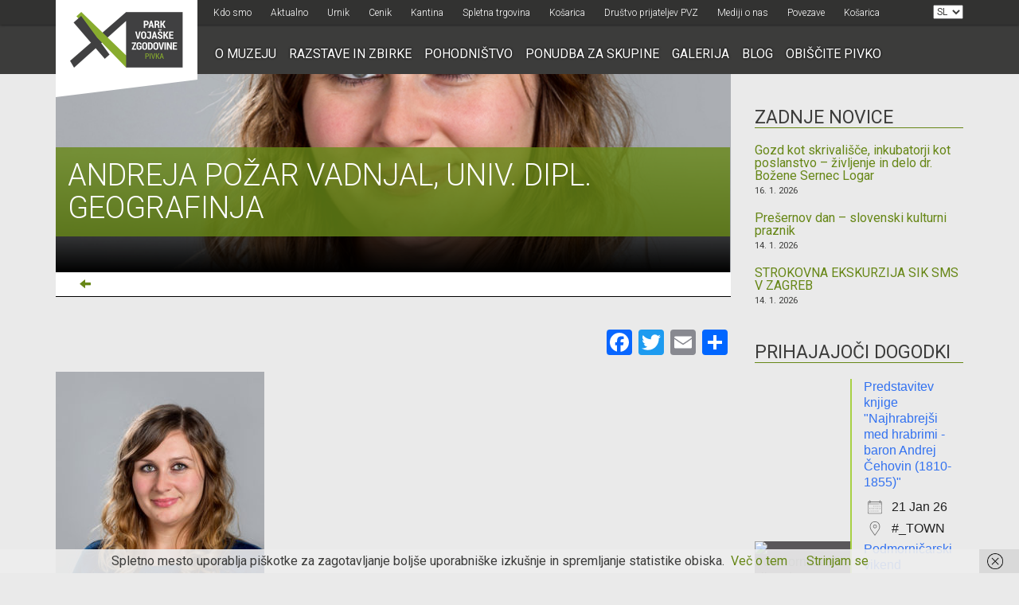

--- FILE ---
content_type: text/html; charset=UTF-8
request_url: https://www.parkvojaskezgodovine.si/ekipa/uprava-parka/andreja-pozar-uni-dipl-geografinja/7m7a7121/
body_size: 19401
content:
<!DOCTYPE html>
<html lang="en">
    <head>
        <meta charset="utf-8">
        <meta name="viewport" content="width=device-width, initial-scale=1">
         

        <meta name='robots' content='index, follow, max-image-preview:large, max-snippet:-1, max-video-preview:-1'/>
<link rel="alternate" href="https://www.parkvojaskezgodovine.si/ekipa/uprava-parka/andreja-pozar-uni-dipl-geografinja/7m7a7121/" hreflang="sl"/>
<link rel="alternate" href="https://www.parkvojaskezgodovine.si/ekipa/uprava-parka/andreja-pozar-uni-dipl-geografinja/7m7a7121-2/" hreflang="hr"/>
<link rel="alternate" href="https://www.parkvojaskezgodovine.si/ekipa/uprava-parka/andreja-pozar-uni-dipl-geografinja/7m7a7121-2/" hreflang="en"/>
<link rel="alternate" href="https://www.parkvojaskezgodovine.si/ekipa/uprava-parka/andreja-pozar-uni-dipl-geografinja/7m7a7121-2/" hreflang="de"/>
<link rel="alternate" href="https://www.parkvojaskezgodovine.si/ekipa/uprava-parka/andreja-pozar-uni-dipl-geografinja/7m7a7121-2/" hreflang="it"/>
<script>window._wca=window._wca||[];</script>
<!-- Google tag (gtag.js) consent mode dataLayer added by Site Kit -->
<script type="text/javascript" id="google_gtagjs-js-consent-mode-data-layer">//<![CDATA[
window.dataLayer=window.dataLayer||[];function gtag(){dataLayer.push(arguments);}gtag('consent','default',{"ad_personalization":"denied","ad_storage":"denied","ad_user_data":"denied","analytics_storage":"denied","functionality_storage":"denied","security_storage":"denied","personalization_storage":"denied","region":["AT","BE","BG","CH","CY","CZ","DE","DK","EE","ES","FI","FR","GB","GR","HR","HU","IE","IS","IT","LI","LT","LU","LV","MT","NL","NO","PL","PT","RO","SE","SI","SK"],"wait_for_update":500});window._googlesitekitConsentCategoryMap={"statistics":["analytics_storage"],"marketing":["ad_storage","ad_user_data","ad_personalization"],"functional":["functionality_storage","security_storage"],"preferences":["personalization_storage"]};window._googlesitekitConsents={"ad_personalization":"denied","ad_storage":"denied","ad_user_data":"denied","analytics_storage":"denied","functionality_storage":"denied","security_storage":"denied","personalization_storage":"denied","region":["AT","BE","BG","CH","CY","CZ","DE","DK","EE","ES","FI","FR","GB","GR","HR","HU","IE","IS","IT","LI","LT","LU","LV","MT","NL","NO","PL","PT","RO","SE","SI","SK"],"wait_for_update":500};
//]]></script>
<!-- End Google tag (gtag.js) consent mode dataLayer added by Site Kit -->

	<!-- This site is optimized with the Yoast SEO plugin v26.7 - https://yoast.com/wordpress/plugins/seo/ -->
	<title>7m7a7121 - Park vojaške zgodovine</title>
	<link rel="canonical" href="https://www.parkvojaskezgodovine.si/wp-content/uploads/2015/03/7M7A7121.jpg"/>
	<meta property="og:locale" content="sl_SI"/>
	<meta property="og:locale:alternate" content="hr_HR"/>
	<meta property="og:locale:alternate" content="en_US"/>
	<meta property="og:locale:alternate" content="de_DE"/>
	<meta property="og:locale:alternate" content="it_IT"/>
	<meta property="og:type" content="article"/>
	<meta property="og:title" content="7m7a7121 - Park vojaške zgodovine"/>
	<meta property="og:url" content="https://www.parkvojaskezgodovine.si/wp-content/uploads/2015/03/7M7A7121.jpg"/>
	<meta property="og:site_name" content="Park vojaške zgodovine"/>
	<meta property="og:image" content="https://www.parkvojaskezgodovine.si/ekipa/uprava-parka/andreja-pozar-uni-dipl-geografinja/7m7a7121"/>
	<meta property="og:image:width" content="667"/>
	<meta property="og:image:height" content="764"/>
	<meta property="og:image:type" content="image/jpeg"/>
	<script type="application/ld+json" class="yoast-schema-graph">{"@context":"https://schema.org","@graph":[{"@type":"WebPage","@id":"https://www.parkvojaskezgodovine.si/wp-content/uploads/2015/03/7M7A7121.jpg","url":"https://www.parkvojaskezgodovine.si/wp-content/uploads/2015/03/7M7A7121.jpg","name":"7m7a7121 - Park vojaške zgodovine","isPartOf":{"@id":"https://www.parkvojaskezgodovine.si/#website"},"primaryImageOfPage":{"@id":"https://www.parkvojaskezgodovine.si/wp-content/uploads/2015/03/7M7A7121.jpg#primaryimage"},"image":{"@id":"https://www.parkvojaskezgodovine.si/wp-content/uploads/2015/03/7M7A7121.jpg#primaryimage"},"thumbnailUrl":"https://www.parkvojaskezgodovine.si/wp-content/uploads/2015/03/7M7A7121.jpg","datePublished":"2016-12-13T10:36:54+00:00","breadcrumb":{"@id":"https://www.parkvojaskezgodovine.si/wp-content/uploads/2015/03/7M7A7121.jpg#breadcrumb"},"inLanguage":"sl-SI","potentialAction":[{"@type":"ReadAction","target":["https://www.parkvojaskezgodovine.si/wp-content/uploads/2015/03/7M7A7121.jpg"]}]},{"@type":"ImageObject","inLanguage":"sl-SI","@id":"https://www.parkvojaskezgodovine.si/wp-content/uploads/2015/03/7M7A7121.jpg#primaryimage","url":"https://www.parkvojaskezgodovine.si/wp-content/uploads/2015/03/7M7A7121.jpg","contentUrl":"https://www.parkvojaskezgodovine.si/wp-content/uploads/2015/03/7M7A7121.jpg","width":667,"height":764},{"@type":"BreadcrumbList","@id":"https://www.parkvojaskezgodovine.si/wp-content/uploads/2015/03/7M7A7121.jpg#breadcrumb","itemListElement":[{"@type":"ListItem","position":1,"name":"Home","item":"https://www.parkvojaskezgodovine.si/"},{"@type":"ListItem","position":2,"name":"Uprava Parka vojaške zgodovine","item":"https://www.parkvojaskezgodovine.si/ekipa/uprava-parka/"},{"@type":"ListItem","position":3,"name":"Andreja Požar Vadnjal, univ. dipl. geografinja","item":"https://www.parkvojaskezgodovine.si/ekipa/uprava-parka/andreja-pozar-uni-dipl-geografinja/"},{"@type":"ListItem","position":4,"name":"7m7a7121"}]},{"@type":"WebSite","@id":"https://www.parkvojaskezgodovine.si/#website","url":"https://www.parkvojaskezgodovine.si/","name":"Park vojaške zgodovine","description":"","publisher":{"@id":"https://www.parkvojaskezgodovine.si/#organization"},"potentialAction":[{"@type":"SearchAction","target":{"@type":"EntryPoint","urlTemplate":"https://www.parkvojaskezgodovine.si/?s={search_term_string}"},"query-input":{"@type":"PropertyValueSpecification","valueRequired":true,"valueName":"search_term_string"}}],"inLanguage":"sl-SI"},{"@type":"Organization","@id":"https://www.parkvojaskezgodovine.si/#organization","name":"Park vojaške zgodovine","url":"https://www.parkvojaskezgodovine.si/","logo":{"@type":"ImageObject","inLanguage":"sl-SI","@id":"https://www.parkvojaskezgodovine.si/#/schema/logo/image/","url":"https://www.parkvojaskezgodovine.si/wp-content/uploads/2021/10/logo.png","contentUrl":"https://www.parkvojaskezgodovine.si/wp-content/uploads/2021/10/logo.png","width":356,"height":176,"caption":"Park vojaške zgodovine"},"image":{"@id":"https://www.parkvojaskezgodovine.si/#/schema/logo/image/"}}]}</script>
	<!-- / Yoast SEO plugin. -->


<link rel='dns-prefetch' href='//static.addtoany.com'/>
<link rel='dns-prefetch' href='//stats.wp.com'/>
<link rel='dns-prefetch' href='//www.googletagmanager.com'/>
<link rel='dns-prefetch' href='//fonts.googleapis.com'/>
<link rel='preconnect' href='//c0.wp.com'/>
<link rel="alternate" title="oEmbed (JSON)" type="application/json+oembed" href="https://www.parkvojaskezgodovine.si/wp-json/oembed/1.0/embed?url=https%3A%2F%2Fwww.parkvojaskezgodovine.si%2Fekipa%2Fuprava-parka%2Fandreja-pozar-uni-dipl-geografinja%2F7m7a7121%2F&#038;lang=sl"/>
<link rel="alternate" title="oEmbed (XML)" type="text/xml+oembed" href="https://www.parkvojaskezgodovine.si/wp-json/oembed/1.0/embed?url=https%3A%2F%2Fwww.parkvojaskezgodovine.si%2Fekipa%2Fuprava-parka%2Fandreja-pozar-uni-dipl-geografinja%2F7m7a7121%2F&#038;format=xml&#038;lang=sl"/>
<style id='wp-img-auto-sizes-contain-inline-css' type='text/css'>img:is([sizes=auto i],[sizes^="auto," i]){contain-intrinsic-size:3000px 1500px}</style>

<style id='wp-emoji-styles-inline-css' type='text/css'>img.wp-smiley,img.emoji{display:inline!important;border:none!important;box-shadow:none!important;height:1em!important;width:1em!important;margin:0 .07em!important;vertical-align:-.1em!important;background:none!important;padding:0!important}</style>
<link rel='stylesheet' id='wp-block-library-css' href='https://c0.wp.com/c/6.9/wp-includes/css/dist/block-library/style.min.css' type='text/css' media='all'/>
<style id='wp-block-library-inline-css' type='text/css'></style>
<style id='classic-theme-styles-inline-css' type='text/css'>.wp-block-button__link{color:#fff;background-color:#32373c;border-radius:9999px;box-shadow:none;text-decoration:none;padding:calc(.667em + 2px) calc(1.333em + 2px);font-size:1.125em}.wp-block-file__button{background:#32373c;color:#fff;text-decoration:none}</style>
<link rel='stylesheet' id='contact-form-7-css' href='https://www.parkvojaskezgodovine.si/wp-content/plugins/contact-form-7/includes/css/styles.css?ver=6.1.4' type='text/css' media='all'/>
<style id='dominant-color-styles-inline-css' type='text/css'>img[data-dominant-color]:not(.has-transparency) {background-color:var(--dominant-color)}</style>
<link rel='stylesheet' id='events-manager-css' href='https://www.parkvojaskezgodovine.si/wp-content/plugins/events-manager/includes/css/events-manager.min.css?ver=7.2.3.1' type='text/css' media='all'/>
<link rel='stylesheet' id='woocommerce-layout-css' href='https://c0.wp.com/p/woocommerce/10.4.3/assets/css/woocommerce-layout.css' type='text/css' media='all'/>
<style id='woocommerce-layout-inline-css' type='text/css'>.infinite-scroll .woocommerce-pagination{display:none}</style>
<link rel='stylesheet' id='woocommerce-smallscreen-css' href='https://c0.wp.com/p/woocommerce/10.4.3/assets/css/woocommerce-smallscreen.css' type='text/css' media='only screen and (max-width: 768px)'/>
<link rel='stylesheet' id='woocommerce-general-css' href='https://c0.wp.com/p/woocommerce/10.4.3/assets/css/woocommerce.css' type='text/css' media='all'/>
<style id='woocommerce-inline-inline-css' type='text/css'>.woocommerce form .form-row .required{visibility:visible}</style>
<link rel='stylesheet' id='bootstrap_css-css' href='https://www.parkvojaskezgodovine.si/wp-content/themes/pvz/css/bootstrap.min.css?ver=3735064aa292508f1f4fe3269b71fbe5' type='text/css' media='all'/>
<link rel='stylesheet' id='owl_css-css' href='https://www.parkvojaskezgodovine.si/wp-content/themes/pvz/css/owl.carousel.css?ver=3735064aa292508f1f4fe3269b71fbe5' type='text/css' media='all'/>
<link rel='stylesheet' id='googlefont_css-css' href='https://fonts.googleapis.com/css?family=Roboto%3A400%2C300%2C400italic%2C500%2C700%2C900&#038;subset=latin%2Clatin-ext&#038;ver=6.9' type='text/css' media='all'/>
<link rel='stylesheet' id='main_css-css' href='https://www.parkvojaskezgodovine.si/wp-content/themes/pvz/style.css?v=1&#038;ver=6.9' type='text/css' media='all'/>
<link rel='stylesheet' id='dflip-style-css' href='https://www.parkvojaskezgodovine.si/wp-content/plugins/3d-flipbook-dflip-lite/assets/css/dflip.min.css?ver=2.4.20' type='text/css' media='all'/>
<link rel='stylesheet' id='arve-css' href='https://www.parkvojaskezgodovine.si/wp-content/plugins/advanced-responsive-video-embedder/build/main.css?ver=10.8.1' type='text/css' media='all'/>
<link rel='stylesheet' id='wp-pagenavi-css' href='https://www.parkvojaskezgodovine.si/wp-content/plugins/wp-pagenavi/pagenavi-css.css?ver=2.70' type='text/css' media='all'/>
<link rel='stylesheet' id='yith_wapo_front-css' href='https://www.parkvojaskezgodovine.si/wp-content/plugins/yith-woocommerce-product-add-ons/assets/css/front.css?ver=4.26.0' type='text/css' media='all'/>
<style id='yith_wapo_front-inline-css' type='text/css'>:root{--yith-wapo-required-option-color:#af2323;--yith-wapo-checkbox-style:50%;--yith-wapo-color-swatch-style:2px;--yith-wapo-label-font-size:16px;--yith-wapo-description-font-size:12px;--yith-wapo-color-swatch-size:40px;--yith-wapo-block-padding:0 0 0 0;--yith-wapo-block-background-color:#fff;--yith-wapo-accent-color-color:#03bfac;--yith-wapo-form-border-color-color:#7a7a7a;--yith-wapo-price-box-colors-text:#474747;--yith-wapo-price-box-colors-background:#fff;--yith-wapo-uploads-file-colors-background:#f3f3f3;--yith-wapo-uploads-file-colors-border:#c4c4c4;--yith-wapo-tooltip-colors-text:#fff;--yith-wapo-tooltip-colors-background:#03bfac}</style>
<link rel='stylesheet' id='dashicons-css' href='https://c0.wp.com/c/6.9/wp-includes/css/dashicons.min.css' type='text/css' media='all'/>
<style id='dashicons-inline-css' type='text/css'>[data-font="Dashicons"]:before{font-family:'Dashicons'!important;content:attr(data-icon)!important;speak:none!important;font-weight:normal!important;font-variant:normal!important;text-transform:none!important;line-height:1!important;font-style:normal!important;-webkit-font-smoothing:antialiased!important;-moz-osx-font-smoothing:grayscale!important}</style>
<link rel='stylesheet' id='yith-plugin-fw-icon-font-css' href='https://www.parkvojaskezgodovine.si/wp-content/plugins/yith-woocommerce-product-add-ons/plugin-fw/assets/css/yith-icon.css?ver=4.7.7' type='text/css' media='all'/>
<link rel='stylesheet' id='ngg_trigger_buttons-css' href='https://www.parkvojaskezgodovine.si/wp-content/plugins/nextgen-gallery/static/GalleryDisplay/trigger_buttons.css?ver=4.0.3' type='text/css' media='all'/>
<link rel='stylesheet' id='simplelightbox-0-css' href='https://www.parkvojaskezgodovine.si/wp-content/plugins/nextgen-gallery/static/Lightbox/simplelightbox/simple-lightbox.css?ver=4.0.3' type='text/css' media='all'/>
<link rel='stylesheet' id='fontawesome_v4_shim_style-css' href='https://www.parkvojaskezgodovine.si/wp-content/plugins/nextgen-gallery/static/FontAwesome/css/v4-shims.min.css?ver=3735064aa292508f1f4fe3269b71fbe5' type='text/css' media='all'/>
<link rel='stylesheet' id='fontawesome-css' href='https://www.parkvojaskezgodovine.si/wp-content/plugins/nextgen-gallery/static/FontAwesome/css/all.min.css?ver=3735064aa292508f1f4fe3269b71fbe5' type='text/css' media='all'/>
<link rel='stylesheet' id='nextgen_pagination_style-css' href='https://www.parkvojaskezgodovine.si/wp-content/plugins/nextgen-gallery/static/GalleryDisplay/pagination_style.css?ver=4.0.3' type='text/css' media='all'/>
<link rel='stylesheet' id='nextgen_basic_thumbnails_style-css' href='https://www.parkvojaskezgodovine.si/wp-content/plugins/nextgen-gallery/static/Thumbnails/nextgen_basic_thumbnails.css?ver=4.0.3' type='text/css' media='all'/>
<link rel='stylesheet' id='nextgen_widgets_style-css' href='https://www.parkvojaskezgodovine.si/wp-content/plugins/nextgen-gallery/static/Widget/display.css?ver=4.0.3' type='text/css' media='all'/>
<link rel='stylesheet' id='addtoany-css' href='https://www.parkvojaskezgodovine.si/wp-content/plugins/add-to-any/addtoany.min.css?ver=1.16' type='text/css' media='all'/>
<style id='addtoany-inline-css' type='text/css'>.addtoany_content{text-align:right}</style>
<script type="text/template" id="tmpl-variation-template">
	<div class="woocommerce-variation-description">{{{ data.variation.variation_description }}}</div>
	<div class="woocommerce-variation-price">{{{ data.variation.price_html }}}</div>
	<div class="woocommerce-variation-availability">{{{ data.variation.availability_html }}}</div>
</script>
<script type="text/template" id="tmpl-unavailable-variation-template">
	<p role="alert">Ta izdelek ni na voljo. Izberite drugo kombinacijo.</p>
</script>
<script type="text/javascript" id="addtoany-core-js-before">//<![CDATA[
window.a2a_config=window.a2a_config||{};a2a_config.callbacks=[];a2a_config.overlays=[];a2a_config.templates={};a2a_localize={Share:"Condividi",Save:"Salva",Subscribe:"Abbonati",Email:"Email",Bookmark:"Segnalibro",ShowAll:"espandi",ShowLess:"comprimi",FindServices:"Trova servizi",FindAnyServiceToAddTo:"Trova subito un servizio da aggiungere",PoweredBy:"Powered by",ShareViaEmail:"Condividi via email",SubscribeViaEmail:"Iscriviti via email",BookmarkInYourBrowser:"Aggiungi ai segnalibri",BookmarkInstructions:"Premi Ctrl+D o \u2318+D per mettere questa pagina nei preferiti",AddToYourFavorites:"Aggiungi ai favoriti",SendFromWebOrProgram:"Invia da qualsiasi indirizzo email o programma di posta elettronica",EmailProgram:"Programma di posta elettronica",More:"Di più&#8230;",ThanksForSharing:"Grazie per la condivisione!",ThanksForFollowing:"Thanks for following!"};
//]]></script>
<script type="text/javascript" defer src="https://static.addtoany.com/menu/page.js" id="addtoany-core-js"></script>
<script type="text/javascript" src="https://c0.wp.com/c/6.9/wp-includes/js/jquery/jquery.min.js" id="jquery-core-js"></script>
<script type="text/javascript" src="https://c0.wp.com/c/6.9/wp-includes/js/jquery/jquery-migrate.min.js" id="jquery-migrate-js"></script>
<script type="text/javascript" defer src="https://www.parkvojaskezgodovine.si/wp-content/plugins/add-to-any/addtoany.min.js?ver=1.1" id="addtoany-jquery-js"></script>
<script type="text/javascript" src="https://c0.wp.com/c/6.9/wp-includes/js/jquery/ui/core.min.js" id="jquery-ui-core-js"></script>
<script type="text/javascript" src="https://c0.wp.com/c/6.9/wp-includes/js/jquery/ui/mouse.min.js" id="jquery-ui-mouse-js"></script>
<script type="text/javascript" src="https://c0.wp.com/c/6.9/wp-includes/js/jquery/ui/sortable.min.js" id="jquery-ui-sortable-js"></script>
<script type="text/javascript" src="https://c0.wp.com/c/6.9/wp-includes/js/jquery/ui/datepicker.min.js" id="jquery-ui-datepicker-js"></script>
<script type="text/javascript" id="jquery-ui-datepicker-js-after">//<![CDATA[
jQuery(function(jQuery){jQuery.datepicker.setDefaults({"closeText":"Zapri","currentText":"Danes","monthNames":["januar","februar","marec","april","maj","junij","julij","avgust","september","oktober","november","december"],"monthNamesShort":["Jan","Feb","Mar","Apr","Maj","Jun","Jul","Avg","Sep","Okt","Nov","Dec"],"nextText":"Naprej","prevText":"Prej\u0161nja","dayNames":["nedelja","ponedeljek","torek","sreda","\u010detrtek","petek","sobota"],"dayNamesShort":["ned","pon","tor","sre","\u010det","pet","sob"],"dayNamesMin":["N","P","T","S","\u010c","P","S"],"dateFormat":"d. mm. yy","firstDay":1,"isRTL":false});});
//]]></script>
<script type="text/javascript" src="https://c0.wp.com/c/6.9/wp-includes/js/jquery/ui/resizable.min.js" id="jquery-ui-resizable-js"></script>
<script type="text/javascript" src="https://c0.wp.com/c/6.9/wp-includes/js/jquery/ui/draggable.min.js" id="jquery-ui-draggable-js"></script>
<script type="text/javascript" src="https://c0.wp.com/c/6.9/wp-includes/js/jquery/ui/controlgroup.min.js" id="jquery-ui-controlgroup-js"></script>
<script type="text/javascript" src="https://c0.wp.com/c/6.9/wp-includes/js/jquery/ui/checkboxradio.min.js" id="jquery-ui-checkboxradio-js"></script>
<script type="text/javascript" src="https://c0.wp.com/c/6.9/wp-includes/js/jquery/ui/button.min.js" id="jquery-ui-button-js"></script>
<script type="text/javascript" src="https://c0.wp.com/c/6.9/wp-includes/js/jquery/ui/dialog.min.js" id="jquery-ui-dialog-js"></script>
<script type="text/javascript" id="events-manager-js-extra">//<![CDATA[
var EM={"ajaxurl":"https://www.parkvojaskezgodovine.si/wp-admin/admin-ajax.php","locationajaxurl":"https://www.parkvojaskezgodovine.si/wp-admin/admin-ajax.php?action=locations_search","firstDay":"1","locale":"sl","dateFormat":"yy-mm-dd","ui_css":"https://www.parkvojaskezgodovine.si/wp-content/plugins/events-manager/includes/css/jquery-ui/build.min.css","show24hours":"1","is_ssl":"1","autocomplete_limit":"10","calendar":{"breakpoints":{"small":560,"medium":908,"large":false},"month_format":"M Y"},"phone":"","datepicker":{"format":"d/m/Y","locale":"sl"},"search":{"breakpoints":{"small":650,"medium":850,"full":false}},"url":"https://www.parkvojaskezgodovine.si/wp-content/plugins/events-manager","assets":{"input.em-uploader":{"js":{"em-uploader":{"url":"https://www.parkvojaskezgodovine.si/wp-content/plugins/events-manager/includes/js/em-uploader.js?v=7.2.3.1","event":"em_uploader_ready"}}},".em-event-editor":{"js":{"event-editor":{"url":"https://www.parkvojaskezgodovine.si/wp-content/plugins/events-manager/includes/js/events-manager-event-editor.js?v=7.2.3.1","event":"em_event_editor_ready"}},"css":{"event-editor":"https://www.parkvojaskezgodovine.si/wp-content/plugins/events-manager/includes/css/events-manager-event-editor.min.css?v=7.2.3.1"}},".em-recurrence-sets, .em-timezone":{"js":{"luxon":{"url":"luxon/luxon.js?v=7.2.3.1","event":"em_luxon_ready"}}},".em-booking-form, #em-booking-form, .em-booking-recurring, .em-event-booking-form":{"js":{"em-bookings":{"url":"https://www.parkvojaskezgodovine.si/wp-content/plugins/events-manager/includes/js/bookingsform.js?v=7.2.3.1","event":"em_booking_form_js_loaded"}}},"#em-opt-archetypes":{"js":{"archetypes":"https://www.parkvojaskezgodovine.si/wp-content/plugins/events-manager/includes/js/admin-archetype-editor.js?v=7.2.3.1","archetypes_ms":"https://www.parkvojaskezgodovine.si/wp-content/plugins/events-manager/includes/js/admin-archetypes.js?v=7.2.3.1","qs":"qs/qs.js?v=7.2.3.1"}}},"cached":"1","txt_search":"Search","txt_searching":"Iskanje ...","txt_loading":"Nalaganje ...","event_detach_warning":"Ali ste prepri\u010dani, da \u017eelite odvojiti ta dogodek? S tem bo ta dogodek neodvisen od ponavljajo\u010dih se dogodkov.","delete_recurrence_warning":"Ali ste prepri\u010dani, da \u017eelite izbrisati vse ponovitve tega dogodka? Vsi dogodki bodo premaknjeni v ko\u0161."};
//]]></script>
<script type="text/javascript" src="https://www.parkvojaskezgodovine.si/wp-content/plugins/events-manager/includes/js/events-manager.js?ver=7.2.3.1" id="events-manager-js"></script>
<script type="text/javascript" src="https://www.parkvojaskezgodovine.si/wp-content/plugins/events-manager/includes/external/flatpickr/l10n/sl.js?ver=7.2.3.1" id="em-flatpickr-localization-js"></script>
<script type="text/javascript" data-jetpack-boost="ignore" src="//www.parkvojaskezgodovine.si/wp-content/plugins/revslider/sr6/assets/js/rbtools.min.js?ver=6.7.40" async id="tp-tools-js"></script>
<script type="text/javascript" data-jetpack-boost="ignore" src="//www.parkvojaskezgodovine.si/wp-content/plugins/revslider/sr6/assets/js/rs6.min.js?ver=6.7.40" async id="revmin-js"></script>
<script type="text/javascript" src="https://c0.wp.com/p/woocommerce/10.4.3/assets/js/jquery-blockui/jquery.blockUI.min.js" id="wc-jquery-blockui-js" data-wp-strategy="defer"></script>
<script type="text/javascript" id="wc-add-to-cart-js-extra">//<![CDATA[
var wc_add_to_cart_params={"ajax_url":"/wp-admin/admin-ajax.php","wc_ajax_url":"/?wc-ajax=%%endpoint%%","i18n_view_cart":"Prika\u017ei ko\u0161arico","cart_url":"https://www.parkvojaskezgodovine.si/kosarica/","is_cart":"","cart_redirect_after_add":"no"};
//]]></script>
<script type="text/javascript" src="https://c0.wp.com/p/woocommerce/10.4.3/assets/js/frontend/add-to-cart.min.js" id="wc-add-to-cart-js" defer="defer" data-wp-strategy="defer"></script>
<script type="text/javascript" src="https://c0.wp.com/p/woocommerce/10.4.3/assets/js/js-cookie/js.cookie.min.js" id="wc-js-cookie-js" defer="defer" data-wp-strategy="defer"></script>
<script type="text/javascript" id="woocommerce-js-extra">//<![CDATA[
var woocommerce_params={"ajax_url":"/wp-admin/admin-ajax.php","wc_ajax_url":"/?wc-ajax=%%endpoint%%","i18n_password_show":"Prika\u017ei geslo","i18n_password_hide":"Skrij geslo"};
//]]></script>
<script type="text/javascript" src="https://c0.wp.com/p/woocommerce/10.4.3/assets/js/frontend/woocommerce.min.js" id="woocommerce-js" defer="defer" data-wp-strategy="defer"></script>
<script type="text/javascript" src="https://www.parkvojaskezgodovine.si/wp-content/plugins/wpvr-pro/public/js/wpvr-pro-public.js?ver=6.6.21" id="wpvr-pro-js"></script>
<script type="text/javascript" src="https://stats.wp.com/s-202603.js" id="woocommerce-analytics-js" defer="defer" data-wp-strategy="defer"></script>
<script type="text/javascript" src="https://c0.wp.com/c/6.9/wp-includes/js/underscore.min.js" id="underscore-js"></script>
<script type="text/javascript" id="wp-util-js-extra">//<![CDATA[
var _wpUtilSettings={"ajax":{"url":"/wp-admin/admin-ajax.php"}};
//]]></script>
<script type="text/javascript" src="https://c0.wp.com/c/6.9/wp-includes/js/wp-util.min.js" id="wp-util-js"></script>
<script type="text/javascript" id="photocrati_ajax-js-extra">//<![CDATA[
var photocrati_ajax={"url":"https://www.parkvojaskezgodovine.si/index.php?photocrati_ajax=1","rest_url":"https://www.parkvojaskezgodovine.si/wp-json/","wp_home_url":"https://www.parkvojaskezgodovine.si","wp_site_url":"https://www.parkvojaskezgodovine.si","wp_root_url":"https://www.parkvojaskezgodovine.si","wp_plugins_url":"https://www.parkvojaskezgodovine.si/wp-content/plugins","wp_content_url":"https://www.parkvojaskezgodovine.si/wp-content","wp_includes_url":"https://www.parkvojaskezgodovine.si/wp-includes/","ngg_param_slug":"nggallery","rest_nonce":"8c2072befa"};
//]]></script>
<script type="text/javascript" src="https://www.parkvojaskezgodovine.si/wp-content/plugins/nextgen-gallery/static/Legacy/ajax.min.js?ver=4.0.3" id="photocrati_ajax-js"></script>
<script type="text/javascript" src="https://www.parkvojaskezgodovine.si/wp-content/plugins/nextgen-gallery/static/FontAwesome/js/v4-shims.min.js?ver=5.3.1" id="fontawesome_v4_shim-js"></script>
<script type="text/javascript" defer crossorigin="anonymous" data-auto-replace-svg="false" data-keep-original-source="false" data-search-pseudo-elements src="https://www.parkvojaskezgodovine.si/wp-content/plugins/nextgen-gallery/static/FontAwesome/js/all.min.js?ver=5.3.1" id="fontawesome-js"></script>
<script type="text/javascript" src="https://www.parkvojaskezgodovine.si/wp-content/plugins/nextgen-gallery/static/Thumbnails/nextgen_basic_thumbnails.js?ver=4.0.3" id="nextgen_basic_thumbnails_script-js"></script>

<!-- Google tag (gtag.js) snippet added by Site Kit -->
<!-- Google Analytics snippet added by Site Kit -->
<script type="text/javascript" src="https://www.googletagmanager.com/gtag/js?id=G-CV2EXD9RHN" id="google_gtagjs-js" async></script>
<script type="text/javascript" id="google_gtagjs-js-after">//<![CDATA[
window.dataLayer=window.dataLayer||[];function gtag(){dataLayer.push(arguments);}gtag("set","linker",{"domains":["www.parkvojaskezgodovine.si"]});gtag("js",new Date());gtag("set","developer_id.dZTNiMT",true);gtag("config","G-CV2EXD9RHN");
//]]></script>
<link rel="https://api.w.org/" href="https://www.parkvojaskezgodovine.si/wp-json/"/><link rel="alternate" title="JSON" type="application/json" href="https://www.parkvojaskezgodovine.si/wp-json/wp/v2/media/6315"/><link rel="EditURI" type="application/rsd+xml" title="RSD" href="https://www.parkvojaskezgodovine.si/xmlrpc.php?rsd"/>
<meta name="generator" content="dominant-color-images 1.2.0">
<meta name="generator" content="Site Kit by Google 1.170.0"/><meta name="generator" content="performance-lab 4.0.1; plugins: dominant-color-images, performant-translations, webp-uploads">
<meta name="generator" content="performant-translations 1.2.0">
<meta name="generator" content="webp-uploads 2.6.1">
	<style>img#wpstats{display:none}</style>
			<noscript><style>.woocommerce-product-gallery{opacity:1!important}</style></noscript>
	<meta name="generator" content="Powered by Slider Revolution 6.7.40 - responsive, Mobile-Friendly Slider Plugin for WordPress with comfortable drag and drop interface."/>
<link rel="icon" href="https://www.parkvojaskezgodovine.si/wp-content/uploads/2020/11/cropped-logo-32x32.png" sizes="32x32"/>
<link rel="icon" href="https://www.parkvojaskezgodovine.si/wp-content/uploads/2020/11/cropped-logo-192x192.png" sizes="192x192"/>
<link rel="apple-touch-icon" href="https://www.parkvojaskezgodovine.si/wp-content/uploads/2020/11/cropped-logo-180x180.png"/>
<meta name="msapplication-TileImage" content="https://www.parkvojaskezgodovine.si/wp-content/uploads/2020/11/cropped-logo-270x270.png"/>
<script data-jetpack-boost="ignore">function setREVStartSize(e){window.RSIW=window.RSIW===undefined?window.innerWidth:window.RSIW;window.RSIH=window.RSIH===undefined?window.innerHeight:window.RSIH;try{var pw=document.getElementById(e.c).parentNode.offsetWidth,newh;pw=pw===0||isNaN(pw)||(e.l=="fullwidth"||e.layout=="fullwidth")?window.RSIW:pw;e.tabw=e.tabw===undefined?0:parseInt(e.tabw);e.thumbw=e.thumbw===undefined?0:parseInt(e.thumbw);e.tabh=e.tabh===undefined?0:parseInt(e.tabh);e.thumbh=e.thumbh===undefined?0:parseInt(e.thumbh);e.tabhide=e.tabhide===undefined?0:parseInt(e.tabhide);e.thumbhide=e.thumbhide===undefined?0:parseInt(e.thumbhide);e.mh=e.mh===undefined||e.mh==""||e.mh==="auto"?0:parseInt(e.mh,0);if(e.layout==="fullscreen"||e.l==="fullscreen")newh=Math.max(e.mh,window.RSIH);else{e.gw=Array.isArray(e.gw)?e.gw:[e.gw];for(var i in e.rl)if(e.gw[i]===undefined||e.gw[i]===0)e.gw[i]=e.gw[i-1];e.gh=e.el===undefined||e.el===""||(Array.isArray(e.el)&&e.el.length==0)?e.gh:e.el;e.gh=Array.isArray(e.gh)?e.gh:[e.gh];for(var i in e.rl)if(e.gh[i]===undefined||e.gh[i]===0)e.gh[i]=e.gh[i-1];var nl=new Array(e.rl.length),ix=0,sl;e.tabw=e.tabhide>=pw?0:e.tabw;e.thumbw=e.thumbhide>=pw?0:e.thumbw;e.tabh=e.tabhide>=pw?0:e.tabh;e.thumbh=e.thumbhide>=pw?0:e.thumbh;for(var i in e.rl)nl[i]=e.rl[i]<window.RSIW?0:e.rl[i];sl=nl[0];for(var i in nl)if(sl>nl[i]&&nl[i]>0){sl=nl[i];ix=i;}var m=pw>(e.gw[ix]+e.tabw+e.thumbw)?1:(pw-(e.tabw+e.thumbw))/(e.gw[ix]);newh=(e.gh[ix]*m)+(e.tabh+e.thumbh);}var el=document.getElementById(e.c);if(el!==null&&el)el.style.height=newh+"px";el=document.getElementById(e.c+"_wrapper");if(el!==null&&el){el.style.height=newh+"px";el.style.display="block";}}catch(e){console.log("Failure at Presize of Slider:"+e)}};</script>

        <!-- HTML5 shim and Respond.js for IE8 support of HTML5 elements and media queries -->
        <!-- WARNING: Respond.js doesn't work if you view the page via file:// -->
        <!--[if lt IE 9]>
          <script src="https://oss.maxcdn.com/html5shiv/3.7.2/html5shiv.min.js"></script>
          <script src="https://oss.maxcdn.com/respond/1.4.2/respond.min.js"></script>
        <![endif]-->
        
        <!-- Google Tag Manager -->
        <script>(function(w,d,s,l,i){w[l]=w[l]||[];w[l].push({'gtm.start':new Date().getTime(),event:'gtm.js'});var f=d.getElementsByTagName(s)[0],j=d.createElement(s),dl=l!='dataLayer'?'&l='+l:'';j.async=true;j.src='https://www.googletagmanager.com/gtm.js?id='+i+dl;f.parentNode.insertBefore(j,f);})(window,document,'script','dataLayer','GTM-TFRPR3W');</script>
        <!-- End Google Tag Manager -->

        <script>gtag('consent','update',{'ad_user_data':'granted','ad_personalization':'granted','ad_storage':'granted','analytics_storage':'granted'});</script>
    </head>

    <body data-rsssl=1 class="attachment wp-singular attachment-template-default single single-attachment postid-6315 attachmentid-6315 attachment-jpeg wp-custom-logo wp-theme-pvz theme-pvz woocommerce-no-js">
    
    <!-- Google Tag Manager (noscript) -->
<noscript><iframe src="https://www.googletagmanager.com/ns.html?id=GTM-TFRPR3W" height="0" width="0" style="display:none;visibility:hidden"></iframe></noscript>
<!-- End Google Tag Manager (noscript) -->

    <div class="main-navigation">
        <div class="top">
            <div class="container">
                <a class="logo" href="https://www.parkvojaskezgodovine.si/">
	                <div class="logo_bck">
                                                    <img class="desktop" src="https://www.parkvojaskezgodovine.si/wp-content/themes/pvz/images/logo.png" alt="Park vojaške zgodovine" width="178" height="88">         
                        	                    <img class="mobile logo_bck" src="https://www.parkvojaskezgodovine.si/wp-content/themes/pvz/images/logo-mobile.png" alt="Park vojaške zgodovine" width="178" height="49">
	                </div>
	                <span class="arrow"></span>
                </a>

                <nav class="top-nav"><ul id="menu-zgornji-menu" class="menu"><li id="menu-item-1627" class="menu-item menu-item-type-post_type menu-item-object-page menu-item-1627"><a href="https://www.parkvojaskezgodovine.si/kdo-smo/">Kdo smo</a></li>
<li id="menu-item-501" class="menu-item menu-item-type-post_type menu-item-object-page menu-item-501"><a href="https://www.parkvojaskezgodovine.si/aktualno/">Aktualno</a></li>
<li id="menu-item-1169" class="menu-item menu-item-type-post_type menu-item-object-page menu-item-1169"><a href="https://www.parkvojaskezgodovine.si/urnik/">Urnik</a></li>
<li id="menu-item-1059" class="menu-item menu-item-type-post_type menu-item-object-page menu-item-1059"><a href="https://www.parkvojaskezgodovine.si/cenik/">Cenik</a></li>
<li id="menu-item-1628" class="menu-item menu-item-type-post_type menu-item-object-page menu-item-1628"><a href="https://www.parkvojaskezgodovine.si/kantina-pivka/">Kantina</a></li>
<li id="menu-item-378" class="menu-item menu-item-type-post_type menu-item-object-page menu-item-378"><a href="https://www.parkvojaskezgodovine.si/trgovina/">Spletna trgovina</a></li>
<li id="menu-item-19833" class="menu-item menu-item-type-post_type menu-item-object-page menu-item-19833"><a href="https://www.parkvojaskezgodovine.si/kosarica/">Košarica</a></li>
<li id="menu-item-379" class="menu-item menu-item-type-post_type menu-item-object-page menu-item-379"><a href="https://www.parkvojaskezgodovine.si/drustvo-prijateljev-pvz/">Društvo prijateljev PVZ</a></li>
<li id="menu-item-1864" class="menu-item menu-item-type-post_type menu-item-object-page menu-item-1864"><a href="https://www.parkvojaskezgodovine.si/mediji-o-nas/">Mediji o nas</a></li>
<li id="menu-item-380" class="menu-item menu-item-type-post_type menu-item-object-page menu-item-380"><a href="https://www.parkvojaskezgodovine.si/povezave/">Povezave</a></li>
<li id="menu-item-22745" class="menu-item menu-item-type-post_type menu-item-object-page menu-item-22745"><a href="https://www.parkvojaskezgodovine.si/kosarica/">Košarica</a></li>
</ul></nav>                        
                <ul class="float-right language" style="padding-top: 6px;"><select name="lang_choice_1" id="lang_choice_1" class="pll-switcher-select">
	<option value="https://www.parkvojaskezgodovine.si/ekipa/uprava-parka/andreja-pozar-uni-dipl-geografinja/7m7a7121/" lang="sl-SI" selected='selected' data-lang="{&quot;id&quot;:0,&quot;name&quot;:&quot;SL&quot;,&quot;slug&quot;:&quot;sl&quot;,&quot;dir&quot;:0}">SL</option>
	<option value="https://www.parkvojaskezgodovine.si/ekipa/uprava-parka/andreja-pozar-uni-dipl-geografinja/7m7a7121-2/" lang="hr" data-lang="{&quot;id&quot;:0,&quot;name&quot;:&quot;HR&quot;,&quot;slug&quot;:&quot;hr&quot;,&quot;dir&quot;:0}">HR</option>
	<option value="https://www.parkvojaskezgodovine.si/ekipa/uprava-parka/andreja-pozar-uni-dipl-geografinja/7m7a7121-2/" lang="en-US" data-lang="{&quot;id&quot;:0,&quot;name&quot;:&quot;EN&quot;,&quot;slug&quot;:&quot;en&quot;,&quot;dir&quot;:0}">EN</option>
	<option value="https://www.parkvojaskezgodovine.si/ekipa/uprava-parka/andreja-pozar-uni-dipl-geografinja/7m7a7121-2/" lang="de-DE" data-lang="{&quot;id&quot;:0,&quot;name&quot;:&quot;DE&quot;,&quot;slug&quot;:&quot;de&quot;,&quot;dir&quot;:0}">DE</option>
	<option value="https://www.parkvojaskezgodovine.si/ekipa/uprava-parka/andreja-pozar-uni-dipl-geografinja/7m7a7121-2/" lang="it-IT" data-lang="{&quot;id&quot;:0,&quot;name&quot;:&quot;IT&quot;,&quot;slug&quot;:&quot;it&quot;,&quot;dir&quot;:0}">IT</option>

</select>
<script type="text/javascript">document.getElementById("lang_choice_1").addEventListener("change",function(event){location.href=event.currentTarget.value;})</script></ul>

                <a class="mobile menu-open">
                    <span class="glyphicon glyphicon-th-list"></span>
                    <span class="glyphicon glyphicon-remove"></span>
                </a>
            </div>
        </div>
        
        <div class="bottom">
            <div class="container">
                <nav class="main-nav"><ul id="menu-main-menu-si" class="menu"><li id="menu-item-383" class="menu-item menu-item-type-post_type menu-item-object-page menu-item-383"><a href="https://www.parkvojaskezgodovine.si/o-muzeju/">O muzeju</a></li>
<li id="menu-item-948" class="menu-item menu-item-type-post_type menu-item-object-page menu-item-948"><a href="https://www.parkvojaskezgodovine.si/razstave/">Razstave in zbirke</a></li>
<li id="menu-item-382" class="menu-item menu-item-type-post_type menu-item-object-page menu-item-382"><a href="https://www.parkvojaskezgodovine.si/celovita-ureditev-parka/">Pohodništvo</a></li>
<li id="menu-item-381" class="menu-item menu-item-type-post_type menu-item-object-page menu-item-381"><a href="https://www.parkvojaskezgodovine.si/ponudba-za-skupine/">Ponudba za skupine</a></li>
<li id="menu-item-445" class="menu-item menu-item-type-post_type menu-item-object-page menu-item-445"><a href="https://www.parkvojaskezgodovine.si/galerija/">Galerija</a></li>
<li id="menu-item-17230" class="menu-item menu-item-type-taxonomy menu-item-object-category menu-item-17230"><a href="https://www.parkvojaskezgodovine.si/category/blog/">Blog</a></li>
<li id="menu-item-1121" class="menu-item menu-item-type-post_type menu-item-object-page menu-item-1121"><a href="https://www.parkvojaskezgodovine.si/tic-pivka/">Obiščite Pivko</a></li>
</ul></nav>            </div>
        </div>
    </div>

    <div class="left-nav">
        <div class="top">
            <nav class="main-nav"><ul id="menu-main-menu-si-1" class="menu"><li class="menu-item menu-item-type-post_type menu-item-object-page menu-item-383"><a href="https://www.parkvojaskezgodovine.si/o-muzeju/">O muzeju</a></li>
<li class="menu-item menu-item-type-post_type menu-item-object-page menu-item-948"><a href="https://www.parkvojaskezgodovine.si/razstave/">Razstave in zbirke</a></li>
<li class="menu-item menu-item-type-post_type menu-item-object-page menu-item-382"><a href="https://www.parkvojaskezgodovine.si/celovita-ureditev-parka/">Pohodništvo</a></li>
<li class="menu-item menu-item-type-post_type menu-item-object-page menu-item-381"><a href="https://www.parkvojaskezgodovine.si/ponudba-za-skupine/">Ponudba za skupine</a></li>
<li class="menu-item menu-item-type-post_type menu-item-object-page menu-item-445"><a href="https://www.parkvojaskezgodovine.si/galerija/">Galerija</a></li>
<li class="menu-item menu-item-type-taxonomy menu-item-object-category menu-item-17230"><a href="https://www.parkvojaskezgodovine.si/category/blog/">Blog</a></li>
<li class="menu-item menu-item-type-post_type menu-item-object-page menu-item-1121"><a href="https://www.parkvojaskezgodovine.si/tic-pivka/">Obiščite Pivko</a></li>
</ul></nav>        </div>
        
        <div class="bottom">
            <nav class="top-nav"><ul id="menu-zgornji-menu-1" class="menu"><li class="menu-item menu-item-type-post_type menu-item-object-page menu-item-1627"><a href="https://www.parkvojaskezgodovine.si/kdo-smo/">Kdo smo</a></li>
<li class="menu-item menu-item-type-post_type menu-item-object-page menu-item-501"><a href="https://www.parkvojaskezgodovine.si/aktualno/">Aktualno</a></li>
<li class="menu-item menu-item-type-post_type menu-item-object-page menu-item-1169"><a href="https://www.parkvojaskezgodovine.si/urnik/">Urnik</a></li>
<li class="menu-item menu-item-type-post_type menu-item-object-page menu-item-1059"><a href="https://www.parkvojaskezgodovine.si/cenik/">Cenik</a></li>
<li class="menu-item menu-item-type-post_type menu-item-object-page menu-item-1628"><a href="https://www.parkvojaskezgodovine.si/kantina-pivka/">Kantina</a></li>
<li class="menu-item menu-item-type-post_type menu-item-object-page menu-item-378"><a href="https://www.parkvojaskezgodovine.si/trgovina/">Spletna trgovina</a></li>
<li class="menu-item menu-item-type-post_type menu-item-object-page menu-item-19833"><a href="https://www.parkvojaskezgodovine.si/kosarica/">Košarica</a></li>
<li class="menu-item menu-item-type-post_type menu-item-object-page menu-item-379"><a href="https://www.parkvojaskezgodovine.si/drustvo-prijateljev-pvz/">Društvo prijateljev PVZ</a></li>
<li class="menu-item menu-item-type-post_type menu-item-object-page menu-item-1864"><a href="https://www.parkvojaskezgodovine.si/mediji-o-nas/">Mediji o nas</a></li>
<li class="menu-item menu-item-type-post_type menu-item-object-page menu-item-380"><a href="https://www.parkvojaskezgodovine.si/povezave/">Povezave</a></li>
<li class="menu-item menu-item-type-post_type menu-item-object-page menu-item-22745"><a href="https://www.parkvojaskezgodovine.si/kosarica/">Košarica</a></li>
</ul></nav>        </div>
    </div>
    


<div class="container" role="main">
    <div class="row">
        <div class="col-md-9">
            <article>
                
                                    
                                        <div class="page-header-img" style="background-image: url(https://www.parkvojaskezgodovine.si/wp-content/uploads/2015/03/7M7A7121-1.jpg)">
                        <div class="vertical-align-wrap gradient-black">
                            <div class="vertical-align vertical-align--bottom">
                                <div class="title-bck">
                                    <h1>
                                    Andreja Požar Vadnjal, univ. dipl. geografinja                                    </h1>
                                </div>
                            </div>
                        </div>
                    </div>

                                            <ul class="page-nav">
                            <li><a href="https://www.parkvojaskezgodovine.si/ekipa/uprava-parka/andreja-pozar-uni-dipl-geografinja/"><span class="glyphicon glyphicon-arrow-left"></span></a></li>
                                                        <div class="clearfix"></div>
                        </ul>
                                    
                    <div class="addtoany_share_save_container addtoany_content addtoany_content_top"><div class="a2a_kit a2a_kit_size_32 addtoany_list" data-a2a-url="https://www.parkvojaskezgodovine.si/ekipa/uprava-parka/andreja-pozar-uni-dipl-geografinja/7m7a7121/" data-a2a-title="7m7a7121"><a class="a2a_button_facebook" href="https://www.addtoany.com/add_to/facebook?linkurl=https%3A%2F%2Fwww.parkvojaskezgodovine.si%2Fekipa%2Fuprava-parka%2Fandreja-pozar-uni-dipl-geografinja%2F7m7a7121%2F&amp;linkname=7m7a7121" title="Facebook" rel="nofollow noopener" target="_blank"></a><a class="a2a_button_twitter" href="https://www.addtoany.com/add_to/twitter?linkurl=https%3A%2F%2Fwww.parkvojaskezgodovine.si%2Fekipa%2Fuprava-parka%2Fandreja-pozar-uni-dipl-geografinja%2F7m7a7121%2F&amp;linkname=7m7a7121" title="Twitter" rel="nofollow noopener" target="_blank"></a><a class="a2a_button_email" href="https://www.addtoany.com/add_to/email?linkurl=https%3A%2F%2Fwww.parkvojaskezgodovine.si%2Fekipa%2Fuprava-parka%2Fandreja-pozar-uni-dipl-geografinja%2F7m7a7121%2F&amp;linkname=7m7a7121" title="Email" rel="nofollow noopener" target="_blank"></a><a class="a2a_dd addtoany_share_save addtoany_share" href="https://www.addtoany.com/share"></a></div></div><p class="attachment"><a href='https://www.parkvojaskezgodovine.si/wp-content/uploads/2015/03/7M7A7121.jpg'><img fetchpriority="high" decoding="async" width="262" height="300" src="https://www.parkvojaskezgodovine.si/wp-content/uploads/2015/03/7M7A7121-262x300.jpg" class="attachment-medium size-medium" alt="" srcset="https://www.parkvojaskezgodovine.si/wp-content/uploads/2015/03/7M7A7121-262x300.jpg 262w, https://www.parkvojaskezgodovine.si/wp-content/uploads/2015/03/7M7A7121-600x687.jpg 600w, https://www.parkvojaskezgodovine.si/wp-content/uploads/2015/03/7M7A7121-210x240.jpg 210w, https://www.parkvojaskezgodovine.si/wp-content/uploads/2015/03/7M7A7121-56x64.jpg 56w, https://www.parkvojaskezgodovine.si/wp-content/uploads/2015/03/7M7A7121.jpg 667w" sizes="(max-width: 262px) 100vw, 262px"/></a></p>
                
                            </article>
        </div>
        
        
        <!-- Secondary Column -->
<div class="col-md-3">
    <div class="sidebar stickyBar">
        
                
		<div class="widget-odd widget-first widget-1 news-widget widget">
		<h2 class="module-heading">Zadnje novice</h2>
		<ul>
											<li>
					<a href="https://www.parkvojaskezgodovine.si/gozd-kot-skrivalisce-inkubatorji-kot-poslanstvo-zivljenje-in-delo-dr-bozene-sernec-logar/">Gozd kot skrivališče, inkubatorji kot poslanstvo –  življenje in delo dr. Božene Sernec Logar</a>
											<span class="post-date">16. 1. 2026</span>
									</li>
											<li>
					<a href="https://www.parkvojaskezgodovine.si/presernov-dan-slovenski-kulturni-praznik-4/">Prešernov dan – slovenski kulturni praznik</a>
											<span class="post-date">14. 1. 2026</span>
									</li>
											<li>
					<a href="https://www.parkvojaskezgodovine.si/strokovna-ekskurzija-sik-sms-v-zagreb/">STROKOVNA EKSKURZIJA SIK SMS V ZAGREB</a>
											<span class="post-date">14. 1. 2026</span>
									</li>
					</ul>

		</div><div class="widget-even widget-2 event-widget widget"><h2 class="module-heading">Prihajajoči  dogodki</h2><div class="em pixelbones em-list-widget em-events-widget"><div class="em-item em-event" style="--default-border:#a8d144;">
	<div class="em-item-image " style="max-width:120px">
		
		
		
		
	</div>
	<div class="em-item-info">
		<div class="em-item-name"><a href="https://www.parkvojaskezgodovine.si/dogodki/predstavitev-knjige-najhrabrejsi-med-hrabrimi-baron-andrej-cehovin-1810-1855/">Predstavitev knjige &quot;Najhrabrejši med hrabrimi - baron Andrej Čehovin (1810-1855)&quot;</a></div>
		<div class="em-item-meta">
			<div class="em-item-meta-line em-event-date em-event-meta-datetime">
				<span class="em-icon em-icon-calendar"></span>
				<span>21 Jan 26</span>
			</div>
			<div class="em-item-meta-line em-event-location em-event-meta-location">
				<span class="em-icon em-icon-location"></span>
				<span>#_TOWN</span>
			</div>
		</div>
	</div>
</div><div class="em-item em-event" style="--default-border:#a8d144;">
	<div class="em-item-image " style="max-width:120px">
		
		<img width="120" height="120" src="https://www.parkvojaskezgodovine.si/wp-content/uploads/2026/01/490862280_1092934412867921_5395968452867920030_n-1-3-150x150.avif" class="attachment-120x120 size-120x120 not-transparent wp-post-image" alt="Podmorničarski vikend" decoding="async" loading="lazy" srcset="https://www.parkvojaskezgodovine.si/wp-content/uploads/2026/01/490862280_1092934412867921_5395968452867920030_n-1-3-150x150.avif 150w, https://www.parkvojaskezgodovine.si/wp-content/uploads/2026/01/490862280_1092934412867921_5395968452867920030_n-1-3-300x300.avif 300w, https://www.parkvojaskezgodovine.si/wp-content/uploads/2026/01/490862280_1092934412867921_5395968452867920030_n-1-3-100x100.avif 100w" sizes="auto, (max-width: 120px) 100vw, 120px" data-has-transparency="false" data-dominant-color="5a575a" style="--dominant-color: #5a575a;"/>
		
		
	</div>
	<div class="em-item-info">
		<div class="em-item-name"><a href="https://www.parkvojaskezgodovine.si/dogodki/podmornicarski-vikend-6/">Podmorničarski vikend</a></div>
		<div class="em-item-meta">
			<div class="em-item-meta-line em-event-date em-event-meta-datetime">
				<span class="em-icon em-icon-calendar"></span>
				<span>18 Apr 26</span>
			</div>
			<div class="em-item-meta-line em-event-location em-event-meta-location">
				<span class="em-icon em-icon-location"></span>
				<span>#_TOWN</span>
			</div>
		</div>
	</div>
</div><div class="em-item em-event" style="--default-border:#a8d144;">
	<div class="em-item-image " style="max-width:120px">
		
		<img width="120" height="120" src="https://www.parkvojaskezgodovine.si/wp-content/uploads/2026/01/1000026625-scaled-1-3-150x150.avif" class="attachment-120x120 size-120x120 not-transparent wp-post-image" alt="Mednarodni festival miniatur Svet v malem 2026" decoding="async" loading="lazy" srcset="https://www.parkvojaskezgodovine.si/wp-content/uploads/2026/01/1000026625-scaled-1-3-150x150.avif 150w, https://www.parkvojaskezgodovine.si/wp-content/uploads/2026/01/1000026625-scaled-1-3-300x300.avif 300w, https://www.parkvojaskezgodovine.si/wp-content/uploads/2026/01/1000026625-scaled-1-3-100x100.avif 100w" sizes="auto, (max-width: 120px) 100vw, 120px" data-has-transparency="false" data-dominant-color="5f6062" style="--dominant-color: #5f6062;"/>
		
		
	</div>
	<div class="em-item-info">
		<div class="em-item-name"><a href="https://www.parkvojaskezgodovine.si/dogodki/mednarodni-festival-miniatur-svet-v-malem-2026/">Mednarodni festival miniatur Svet v malem 2026</a></div>
		<div class="em-item-meta">
			<div class="em-item-meta-line em-event-date em-event-meta-datetime">
				<span class="em-icon em-icon-calendar"></span>
				<span>23 Maj 26</span>
			</div>
			<div class="em-item-meta-line em-event-location em-event-meta-location">
				<span class="em-icon em-icon-location"></span>
				<span>#_TOWN</span>
			</div>
		</div>
	</div>
</div></div></div><div class="widget-odd widget-3 widget"><a href="https://parkvojaskezgodovine.si/drustvo-prijateljev-pvz/"><img class="img-responsive" src="https://parkvojaskezgodovine.si/wp-content/uploads/2015/03/Drustvo-prijateljev-pvz.jpg" alt=""></a></div><div class="widget-even widget-4 widget"><a href="https://parkvojaskezgodovine.si/elektricna-polnilnica/"><img class="img-responsive" src="https://parkvojaskezgodovine.si/wp-content/uploads/2015/03/Polnilna-postaja2.jpg" alt=""></a></div><div class="widget-odd widget-5 widget"><a href="http://pivskajezera.si/ekomuzej/o-ekomuzeju"><img class="img-responsive" src="https://parkvojaskezgodovine.si/wp-content/uploads/2015/03/Ogled-ekomuzeja.jpg" alt=""></a></div><div class="widget-even widget-last widget-6 widget"><a href="https://parkvojaskezgodovine.si/kantina-pivka/"><img class="img-responsive" src="https://parkvojaskezgodovine.si/wp-content/uploads/2015/03/Kantina-Pivka1.jpg" alt=""></a></div>    </div>
</div>
    </div>
</div>

        <div class="solider-sep foot">
        <img src="https://www.parkvojaskezgodovine.si/wp-content/themes/pvz/images/soliders.png" alt="" width="150" height="26">
    </div>
    
    
    <link rel="stylesheet" href="https://unpkg.com/leaflet@1.9.3/dist/leaflet.css"/>
<script src="https://unpkg.com/leaflet@1.9.3/dist/leaflet.js"></script>
<div id="map-canvas" style="width: 100%; height: 400px;"></div>
<script>var map=L.map('map-canvas').setView([45.66790,14.18871],16);L.tileLayer('http://{s}.tile.openstreetmap.org/{z}/{x}/{y}.png',{attribution:'&copy; <a href="http://www.openstreetmap.org/copyright">OpenStreetMap</a>'}).addTo(map);var leafletIcon=L.icon({iconUrl:'https://www.parkvojaskezgodovine.si/wp-content/themes/pvz/images/logo-mobile.png',iconSize:[178,49],iconAnchor:[30,30]})
var marker=L.marker([45.66790,14.18871],{icon:leafletIcon}).addTo(map);</script>
    <div class="map container">
        <div class="map-info">
            <div class="title">PARK VOJAŠKE ZGODOVINE PIVKA</div>
            <div class="address">
                Kolodvorska cesta 51<br>
                6257 Pivka<br>
                Slovenija
            </div>
            <div class="phone"><span class="glyphicon glyphicon-earphone"></span> +386 (0)31 775 002</div>
            <div class="email"><span class="glyphicon glyphicon-envelope"></span><a href="/cdn-cgi/l/email-protection#b9d0d7dfd6f9c9d8cbd2cfd6d3d8cad2dcc3ded6ddd6cfd0d7dc97cad0"><span class="__cf_email__" data-cfemail="5b32353d341b2b3a29302d34313a28303e213c343f342d32353e752832">[email&#160;protected]</span></a></div>
        </div>
        
    </div> <!-- /container -->
    <footer>
        <div class="pass1">
            <div class="container" style="position: relative;">
                <div class="row">
                    <div class="col col-md-2">
                        <nav class="main-nav"><ul id="menu-footer-i" class="menu"><li id="menu-item-1232" class="menu-item menu-item-type-post_type menu-item-object-page menu-item-1232"><a href="https://www.parkvojaskezgodovine.si/o-muzeju/">O muzeju</a></li>
<li id="menu-item-1236" class="menu-item menu-item-type-post_type menu-item-object-page menu-item-1236"><a href="https://www.parkvojaskezgodovine.si/razstave/">Razstave in zbirke</a></li>
<li id="menu-item-1233" class="menu-item menu-item-type-post_type menu-item-object-page menu-item-1233"><a href="https://www.parkvojaskezgodovine.si/celovita-ureditev-parka/">Pohodništvo</a></li>
<li id="menu-item-1234" class="menu-item menu-item-type-post_type menu-item-object-page menu-item-1234"><a href="https://www.parkvojaskezgodovine.si/celovita-ureditev-parka/galerija/">Galerija</a></li>
<li id="menu-item-1235" class="menu-item menu-item-type-post_type menu-item-object-page menu-item-1235"><a href="https://www.parkvojaskezgodovine.si/ponudba-za-skupine/">Ponudba za skupine</a></li>
</ul></nav>                    </div>
                    <div class="col col-md-2">
                        <nav class="main-nav"><ul id="menu-footer-ii" class="menu"><li id="menu-item-1239" class="menu-item menu-item-type-post_type menu-item-object-page menu-item-1239"><a href="https://www.parkvojaskezgodovine.si/tic-pivka/">Obiščite Pivko</a></li>
<li id="menu-item-1237" class="menu-item menu-item-type-post_type menu-item-object-page menu-item-1237"><a href="https://www.parkvojaskezgodovine.si/aktualno/">Aktualno</a></li>
<li id="menu-item-1238" class="menu-item menu-item-type-post_type menu-item-object-page menu-item-1238"><a href="https://www.parkvojaskezgodovine.si/cenik/">Cenik</a></li>
<li id="menu-item-1241" class="menu-item menu-item-type-post_type menu-item-object-page menu-item-1241"><a href="https://www.parkvojaskezgodovine.si/urnik/">Urnik</a></li>
<li id="menu-item-1240" class="menu-item menu-item-type-post_type menu-item-object-page menu-item-1240"><a href="https://www.parkvojaskezgodovine.si/trgovina/">Spletna trgovina</a></li>
</ul></nav>                    </div>
                    <div class="col col-md-2">
                        <nav class="main-nav"><ul id="menu-footer-iii" class="menu"><li id="menu-item-1242" class="menu-item menu-item-type-post_type menu-item-object-page menu-item-1242"><a href="https://www.parkvojaskezgodovine.si/drustvo-prijateljev-pvz/">Društvo prijateljev PVZ</a></li>
<li id="menu-item-1245" class="menu-item menu-item-type-post_type menu-item-object-page menu-item-1245"><a href="https://www.parkvojaskezgodovine.si/povezave/">Povezave</a></li>
</ul></nav>                    </div>
                    <div class="col col-md-3 newsletter">
                                              <div class="title">Spremljajte nas:</div>
                        <div>
                            <a href="https://www.facebook.com/parkvojaskezgodovine" target="_blank"><img src="https://www.parkvojaskezgodovine.si/wp-content/themes/pvz/images/fb.png" alt="Park vojaške zgodovine - Facebook"></a>
                            <a href="https://twitter.com/pvz_pivka" target="_blank"><img src="https://www.parkvojaskezgodovine.si/wp-content/themes/pvz/images/twitter.png" alt="Park vojaške zgodovine - Twitter"></a>
                                                        <a href="https://plus.google.com/u/0/+Parkvoja%C5%A1kezgodovinePivka/" target="_blank"><img src="https://www.parkvojaskezgodovine.si/wp-content/themes/pvz/images/google.png" alt="Park vojaške zgodovine - Google+"></a>
                        </div>
                        <div>
                            <a href="https://www.youtube.com/channel/UCYzz0BwnsGzkfsogc9I54_Q" target="_blank"><img src="https://www.parkvojaskezgodovine.si/wp-content/themes/pvz/images/youtube.png" alt="Park vojaške zgodovine - YouTube"></a>
                            <a href="http://www.tripadvisor.com/Attraction_Review-g1887828-d4788028-Reviews-Park_vojaske_zgodovine_Pivka-Pivka_Inner_Carniola_Region.html" target="_blank"><img src="https://www.parkvojaskezgodovine.si/wp-content/themes/pvz/images/tripadvisor.png" alt="Park vojaške zgodovine - Trip Advisor"></a>
                        </div>
                    </div>
                    <div class="col col-md-3">
                        <div><a href="https://zelenikras.si/" target="_blank"><img style="max-width: 150px;" src="https://www.parkvojaskezgodovine.si/wp-content/themes/pvz/images/zeleni_kras.png?v1" alt=""></a></div>
                        <a href="https://www.pivka.si/" target="_blank"><img src="https://www.parkvojaskezgodovine.si/wp-content/themes/pvz/images/pivka_cb.png" alt=""></a>
                        <img src="https://www.parkvojaskezgodovine.si/wp-content/themes/pvz/images/eu_sklad.png" alt="Park vojaške zgodovine - Twitter" style="margin-bottom: 10px;">
                        <!-- <p>Spletna stran je sofinancirana s strani Evropskega sklada za regionalni razvoj.</p> -->
                    </div>
                </div>
                <div class="footer-disclamer">Spletna stran je sofinacirana s strani Evropskega sklada za regionalni razvoj. Operacijo je delno financirala Evropska Unija in sicer iz Evropskega sklada za regionalni razvoj. Operacija se je izvajala v okviru Operativnega programa krepitve regionalnih razvojnih potencialov za obdobje 2007 – 2013, razvojne prioritete »Povezovanje naravnih in kulturnih potencialov«, prednostne usmeritve »Mreženje kulturnih potencialov«.</div>
            </div>
        </div>
        
        <div class="pass3">
            <div class="container">Park vojaške zgodovine Pivka 2026. Vse pravice pridržane.  |  Oblikovanje in izdelava spletne strani: <a href="http://pozitivendesign.net" target="_blank">Pozitiven design</a></div>
        </div>
    </footer>

    
		<script data-cfasync="false" src="/cdn-cgi/scripts/5c5dd728/cloudflare-static/email-decode.min.js"></script><script>window.RS_MODULES=window.RS_MODULES||{};window.RS_MODULES.modules=window.RS_MODULES.modules||{};window.RS_MODULES.waiting=window.RS_MODULES.waiting||[];window.RS_MODULES.defered=false;window.RS_MODULES.moduleWaiting=window.RS_MODULES.moduleWaiting||{};window.RS_MODULES.type='compiled';</script>
		<script type="speculationrules">
{"prefetch":[{"source":"document","where":{"and":[{"href_matches":"/*"},{"not":{"href_matches":["/wp-*.php","/wp-admin/*","/wp-content/uploads/*","/wp-content/*","/wp-content/plugins/*","/wp-content/themes/pvz/*","/*\\?(.+)"]}},{"not":{"selector_matches":"a[rel~=\"nofollow\"]"}},{"not":{"selector_matches":".no-prefetch, .no-prefetch a"}}]},"eagerness":"conservative"}]}
</script>
        <style></style>

		<script type="text/javascript">(function(){let targetObjectName='EM';if(typeof window[targetObjectName]==='object'&&window[targetObjectName]!==null){Object.assign(window[targetObjectName],[]);}else{console.warn('Could not merge extra data: window.'+targetObjectName+' not found or not an object.');}})();</script>
		    <script>(function(){window.addEventListener('load',function(){setTimeout(function(){if(typeof customElements==='undefined'||!customElements.get('model-viewer')){var fallback=document.createElement('script');fallback.type='module';fallback.src='https://unpkg.com/@google/model-viewer/dist/model-viewer.min.js';document.body.appendChild(fallback);console.warn('Fallback: model-viewer script loaded from CDN.');}},300);});})();</script>
    	<script type='text/javascript'>(function(){var c=document.body.className;c=c.replace(/woocommerce-no-js/,'woocommerce-js');document.body.className=c;})();</script>
	        <script data-cfasync="false">window.dFlipLocation='https://www.parkvojaskezgodovine.si/wp-content/plugins/3d-flipbook-dflip-lite/assets/';window.dFlipWPGlobal={"text":{"toggleSound":"Turn on\/off Sound","toggleThumbnails":"Toggle Thumbnails","toggleOutline":"Toggle Outline\/Bookmark","previousPage":"Previous Page","nextPage":"Next Page","toggleFullscreen":"Toggle Fullscreen","zoomIn":"Zoom In","zoomOut":"Zoom Out","toggleHelp":"Toggle Help","singlePageMode":"Single Page Mode","doublePageMode":"Double Page Mode","downloadPDFFile":"Download PDF File","gotoFirstPage":"Goto First Page","gotoLastPage":"Goto Last Page","share":"Share","mailSubject":"I wanted you to see this FlipBook","mailBody":"Check out this site {{url}}","loading":"DearFlip: Loading "},"viewerType":"flipbook","moreControls":"download,pageMode,startPage,endPage,sound","hideControls":"","scrollWheel":"false","backgroundColor":"#777","backgroundImage":"","height":"auto","paddingLeft":"20","paddingRight":"20","controlsPosition":"bottom","duration":800,"soundEnable":"true","enableDownload":"true","showSearchControl":"false","showPrintControl":"false","enableAnnotation":false,"enableAnalytics":"false","webgl":"true","hard":"none","maxTextureSize":"1600","rangeChunkSize":"524288","zoomRatio":1.5,"stiffness":3,"pageMode":"0","singlePageMode":"0","pageSize":"0","autoPlay":"false","autoPlayDuration":5000,"autoPlayStart":"false","linkTarget":"2","sharePrefix":"flipbook-"};</script>
      <script type="text/javascript" src="https://c0.wp.com/c/6.9/wp-includes/js/dist/hooks.min.js" id="wp-hooks-js"></script>
<script type="text/javascript" src="https://c0.wp.com/c/6.9/wp-includes/js/dist/i18n.min.js" id="wp-i18n-js"></script>
<script type="text/javascript" id="wp-i18n-js-after">//<![CDATA[
wp.i18n.setLocaleData({'text direction\u0004ltr':['ltr']});
//]]></script>
<script type="text/javascript" src="https://www.parkvojaskezgodovine.si/wp-content/plugins/contact-form-7/includes/swv/js/index.js?ver=6.1.4" id="swv-js"></script>
<script type="text/javascript" id="contact-form-7-js-before">//<![CDATA[
var wpcf7={"api":{"root":"https:\/\/www.parkvojaskezgodovine.si\/wp-json\/","namespace":"contact-form-7\/v1"},"cached":1};
//]]></script>
<script type="text/javascript" src="https://www.parkvojaskezgodovine.si/wp-content/plugins/contact-form-7/includes/js/index.js?ver=6.1.4" id="contact-form-7-js"></script>
<script type="text/javascript" src="https://www.parkvojaskezgodovine.si/wp-content/plugins/wf-cookie-consent/js/cookiechoices.min.js?ver=3735064aa292508f1f4fe3269b71fbe5" id="wf-cookie-consent-cookiechoices-js"></script>
<script type="text/javascript" id="wpvr-analytics-script-js-extra">//<![CDATA[
var wpvrAnalyticsObj={"ajaxUrl":"https://www.parkvojaskezgodovine.si/wp-admin/admin-ajax.php","nonce":"cd0f40190b"};
//]]></script>
<script type="text/javascript" id="pll_cookie_script-js-after">//<![CDATA[
(function(){var expirationDate=new Date();expirationDate.setTime(expirationDate.getTime()+31536000*1000);document.cookie="pll_language=sl; expires="+expirationDate.toUTCString()+"; path=/; secure; SameSite=Lax";}());
//]]></script>
<script type="text/javascript" src="https://www.parkvojaskezgodovine.si/wp-content/themes/pvz/js/bootstrap.min.js?ver=3735064aa292508f1f4fe3269b71fbe5" id="bootstrap_js-js"></script>
<script type="text/javascript" src="https://www.parkvojaskezgodovine.si/wp-content/themes/pvz/js/jquery.sticky-kit.min.js?ver=3735064aa292508f1f4fe3269b71fbe5" id="sticky_js-js"></script>
<script type="text/javascript" src="https://www.parkvojaskezgodovine.si/wp-content/themes/pvz/js/owl.carousel.min.js?ver=3735064aa292508f1f4fe3269b71fbe5" id="owl_js-js"></script>
<script type="text/javascript" src="https://www.parkvojaskezgodovine.si/wp-content/themes/pvz/js/script.js?ver=3735064aa292508f1f4fe3269b71fbe5" id="main_js-js"></script>
<script type="text/javascript" src="https://c0.wp.com/c/6.9/wp-includes/js/dist/vendor/wp-polyfill.min.js" id="wp-polyfill-js"></script>
<script type="text/javascript" src="https://www.parkvojaskezgodovine.si/wp-content/plugins/jetpack/jetpack_vendor/automattic/woocommerce-analytics/build/woocommerce-analytics-client.js?minify=false&amp;ver=75adc3c1e2933e2c8c6a" id="woocommerce-analytics-client-js" defer="defer" data-wp-strategy="defer"></script>
<script type="text/javascript" src="https://www.parkvojaskezgodovine.si/wp-content/plugins/google-site-kit/dist/assets/js/googlesitekit-consent-mode-bc2e26cfa69fcd4a8261.js" id="googlesitekit-consent-mode-js"></script>
<script type="text/javascript" src="https://www.parkvojaskezgodovine.si/wp-content/plugins/3d-flipbook-dflip-lite/assets/js/dflip.min.js?ver=2.4.20" id="dflip-script-js"></script>
<script type="module" type="text/javascript" src="https://www.parkvojaskezgodovine.si/wp-content/plugins/ar-for-wordpress/assets/js/model-viewer.min.js?ver=1.0.0" id="ar-model-viewer-js-js" async="async" data-wp-strategy="async"></script>
<script type="text/javascript" src="https://c0.wp.com/p/woocommerce/10.4.3/assets/js/sourcebuster/sourcebuster.min.js" id="sourcebuster-js-js"></script>
<script type="text/javascript" id="wc-order-attribution-js-extra">//<![CDATA[
var wc_order_attribution={"params":{"lifetime":1.0000000000000000818030539140313095458623138256371021270751953125e-5,"session":30,"base64":false,"ajaxurl":"https://www.parkvojaskezgodovine.si/wp-admin/admin-ajax.php","prefix":"wc_order_attribution_","allowTracking":true},"fields":{"source_type":"current.typ","referrer":"current_add.rf","utm_campaign":"current.cmp","utm_source":"current.src","utm_medium":"current.mdm","utm_content":"current.cnt","utm_id":"current.id","utm_term":"current.trm","utm_source_platform":"current.plt","utm_creative_format":"current.fmt","utm_marketing_tactic":"current.tct","session_entry":"current_add.ep","session_start_time":"current_add.fd","session_pages":"session.pgs","session_count":"udata.vst","user_agent":"udata.uag"}};
//]]></script>
<script type="text/javascript" src="https://c0.wp.com/p/woocommerce/10.4.3/assets/js/frontend/order-attribution.min.js" id="wc-order-attribution-js"></script>
<script type="text/javascript" src="https://c0.wp.com/c/6.9/wp-includes/js/jquery/ui/progressbar.min.js" id="jquery-ui-progressbar-js"></script>
<script type="text/javascript" id="wc-single-product-js-extra">//<![CDATA[
var wc_single_product_params={"i18n_required_rating_text":"Ocenite izdelek","i18n_rating_options":["1 od 5 zvezdic","2 od 5 zvezdic","3 od 5 zvezdic","4 od 5 zvezdic","5 od 5 zvezdic"],"i18n_product_gallery_trigger_text":"Ogled galerije slik v celozaslonskem na\u010dinu","review_rating_required":"no","flexslider":{"rtl":false,"animation":"slide","smoothHeight":true,"directionNav":false,"controlNav":"thumbnails","slideshow":false,"animationSpeed":500,"animationLoop":false,"allowOneSlide":false},"zoom_enabled":"1","zoom_options":[],"photoswipe_enabled":"1","photoswipe_options":{"shareEl":false,"closeOnScroll":false,"history":false,"hideAnimationDuration":0,"showAnimationDuration":0},"flexslider_enabled":"1"};
//]]></script>
<script type="text/javascript" src="https://c0.wp.com/p/woocommerce/10.4.3/assets/js/frontend/single-product.min.js" id="wc-single-product-js" data-wp-strategy="defer"></script>
<script type="text/javascript" id="wc-add-to-cart-variation-js-extra">//<![CDATA[
var wc_add_to_cart_variation_params={"wc_ajax_url":"/?wc-ajax=%%endpoint%%","i18n_no_matching_variations_text":"Noben izdelek ne ustreza va\u0161i izbiri. Izberite druga\u010dno kombinacijo.","i18n_make_a_selection_text":"Izberite nekaj mo\u017enosti izdelka, preden ga dodate v ko\u0161arico.","i18n_unavailable_text":"Ta izdelek ni na voljo. Izberite drugo kombinacijo.","i18n_reset_alert_text":"Va\u0161 izbor je bil ponastavljen. Preden ta izdelek dodate v ko\u0161arico, morate izbrati nekaj mo\u017enosti."};
//]]></script>
<script type="text/javascript" src="https://c0.wp.com/p/woocommerce/10.4.3/assets/js/frontend/add-to-cart-variation.min.js" id="wc-add-to-cart-variation-js" data-wp-strategy="defer"></script>
<script type="text/javascript" src="https://c0.wp.com/p/woocommerce/10.4.3/assets/js/selectWoo/selectWoo.full.min.js" id="selectWoo-js" data-wp-strategy="defer"></script>
<script type="text/javascript" id="yith_wapo_front-js-extra">//<![CDATA[
var yith_wapo={"dom":{"single_add_to_cart_button":".single_add_to_cart_button"},"i18n":{"datepickerSetTime":"Seleziona orario","datepickerSaveButton":"Salva","selectAnOption":"Seleziona un\u2019opzione","selectAtLeast":"Seleziona almeno %d opzioni","selectOptions":"Seleziona %d opzioni","maxOptionsSelectedMessage":"Sono state selezionate pi\u00f9 opzioni di quelle consentite","uploadPercentageDoneString":"caricato"},"ajaxurl":"https://www.parkvojaskezgodovine.si/wp-admin/admin-ajax.php","addons_nonce":"7648cc9da1","upload_allowed_file_types":".jpg, .jpeg, .pdf, .png, .rar, .zip","upload_max_file_size":"5","total_price_box_option":"hide_all","replace_product_price":"no","woocommerce_currency":"EUR","currency_symbol":"\u20ac","currency_position":"right_space","total_thousand_sep":".","decimal_sep":",","number_decimals":"2","priceSuffix":"","includeShortcodePriceSuffix":"","replace_image_path":"","replace_product_price_class":".product .entry-summary .price:first,\n            div.elementor.product .elementor-widget-woocommerce-product-price .price,\n            .product .et_pb_wc_price .price","hide_button_required":"no","messages":{"lessThanMin":"The value is less than the minimum. The minimum value is:","moreThanMax":"The value is greater than the maximum. The maximum value is:","minErrorMessage":"La somma dei numeri \u00e8 inferiore al minimo. Il valore minimo \u00e8:","maxErrorMessage":"La somma dei numeri \u00e8 superiore al massimo. Il valore massimo \u00e8:","checkMinMaxErrorMessage":"Seleziona un\u2019opzione","requiredMessage":"L'opzione \u00e8 obbligatoria.","maxFilesAllowed":"Massimo caricamento di file consentito. Il numero massimo di file consentito \u00e8: ","noSupportedExtension":"Errore: estensione non supportata!","maxFileSize":"Errore: la dimensione massima del file consentita per %s \u00e8 di %d MB!"},"productQuantitySelector":"form.cart .quantity input.qty:not(.wapo-product-qty)","enableGetDefaultVariationPrice":"1","currentLanguage":"","conditionalDisplayEffect":"fade","preventAjaxCallOnUnchangedTotals":"1","wc_blocks":{"has_cart_block":false},"loader":"https://www.parkvojaskezgodovine.si/wp-content/plugins/yith-woocommerce-product-add-ons/assets/img/loader.gif","isMobile":"","hide_order_price_if_zero":""};
//]]></script>
<script type="text/javascript" src="https://www.parkvojaskezgodovine.si/wp-content/plugins/yith-woocommerce-product-add-ons/assets/js/front.min.js?ver=4.26.0" id="yith_wapo_front-js"></script>
<script type="text/javascript" id="ngg_common-js-extra">//<![CDATA[
var galleries={};galleries.gallery_b6f7c9b31b84f17dccbd9cfdd92c9d0a={"__defaults_set":null,"ID":"b6f7c9b31b84f17dccbd9cfdd92c9d0a","album_ids":[],"container_ids":[],"display":"","display_settings":{"display_view":"default-view.php","images_per_page":1,"number_of_columns":0,"thumbnail_width":290,"thumbnail_height":225,"show_all_in_lightbox":false,"ajax_pagination":0,"use_imagebrowser_effect":false,"template":"\/home\/parkvojaskezgodo\/public_html\/wp-content\/plugins\/nextgen-gallery\/templates\/Widget\/Display\/Gallery.php","display_no_images_error":1,"disable_pagination":true,"show_slideshow_link":false,"slideshow_link_text":"[Show slideshow]","override_thumbnail_settings":0,"thumbnail_quality":"100","thumbnail_crop":1,"thumbnail_watermark":0,"ngg_triggers_display":"never","use_lightbox_effect":true,"maximum_entity_count":1,"image_type":"thumb","show_thumbnail_link":false,"image_width":290,"image_height":255,"widget_setting_title":"Foto utrinek","widget_setting_before_widget":"<div class=\"widget\"><div class=\"hslice\" id=\"ngg-webslice\">","widget_setting_before_title":"<h2 class=\"entry-title module-heading\">","widget_setting_after_widget":"<\/div><\/div>","widget_setting_after_title":"<\/h2>","widget_setting_width":290,"widget_setting_height":255,"widget_setting_show_setting":"thumbnail","widget_setting_widget_id":"ngg-images-2"},"display_type":"photocrati-nextgen_basic_thumbnails","effect_code":null,"entity_ids":["392"],"excluded_container_ids":[],"exclusions":[],"gallery_ids":[],"id":"b6f7c9b31b84f17dccbd9cfdd92c9d0a","ids":null,"image_ids":null,"images_list_count":null,"inner_content":null,"is_album_gallery":null,"maximum_entity_count":500,"order_by":"sortorder","order_direction":"ASC","returns":"included","skip_excluding_globally_excluded_images":null,"slug":"widget-ngg-images-2","sortorder":[],"source":"galleries","src":"","tag_ids":[],"tagcloud":false,"transient_id":null};galleries.gallery_b6f7c9b31b84f17dccbd9cfdd92c9d0a.wordpress_page_root="https:\/\/www.parkvojaskezgodovine.si\/ekipa\/uprava-parka\/andreja-pozar-uni-dipl-geografinja\/7m7a7121\/";var nextgen_lightbox_settings={"static_path":"https:\/\/www.parkvojaskezgodovine.si\/wp-content\/plugins\/nextgen-gallery\/static\/Lightbox\/{placeholder}","context":"nextgen_images"};galleries.gallery_1ebfbcdd6aceb9f75b388aa80724697c={"__defaults_set":null,"ID":"1ebfbcdd6aceb9f75b388aa80724697c","album_ids":[],"container_ids":[],"display":"","display_settings":{"display_view":"default-view.php","images_per_page":1,"number_of_columns":0,"thumbnail_width":290,"thumbnail_height":225,"show_all_in_lightbox":false,"ajax_pagination":0,"use_imagebrowser_effect":false,"template":"\/home\/parkvojaskezgodo\/public_html\/wp-content\/plugins\/nextgen-gallery\/templates\/Widget\/Display\/Gallery.php","display_no_images_error":1,"disable_pagination":true,"show_slideshow_link":false,"slideshow_link_text":"[Show slideshow]","override_thumbnail_settings":0,"thumbnail_quality":"100","thumbnail_crop":1,"thumbnail_watermark":0,"ngg_triggers_display":"never","use_lightbox_effect":true,"maximum_entity_count":1,"image_type":"thumb","show_thumbnail_link":false,"image_width":290,"image_height":255,"widget_setting_title":"Photo moment","widget_setting_before_widget":"<div class=\"widget\"><div class=\"hslice\" id=\"ngg-webslice\">","widget_setting_before_title":"<h2 class=\"entry-title module-heading\">","widget_setting_after_widget":"<\/div><\/div>","widget_setting_after_title":"<\/h2>","widget_setting_width":290,"widget_setting_height":255,"widget_setting_show_setting":"thumbnail","widget_setting_widget_id":"ngg-images-3"},"display_type":"photocrati-nextgen_basic_thumbnails","effect_code":null,"entity_ids":["392"],"excluded_container_ids":[],"exclusions":[],"gallery_ids":[],"id":"1ebfbcdd6aceb9f75b388aa80724697c","ids":null,"image_ids":null,"images_list_count":null,"inner_content":null,"is_album_gallery":null,"maximum_entity_count":500,"order_by":"sortorder","order_direction":"ASC","returns":"included","skip_excluding_globally_excluded_images":null,"slug":"widget-ngg-images-3","sortorder":[],"source":"galleries","src":"","tag_ids":[],"tagcloud":false,"transient_id":null};galleries.gallery_1ebfbcdd6aceb9f75b388aa80724697c.wordpress_page_root="https:\/\/www.parkvojaskezgodovine.si\/ekipa\/uprava-parka\/andreja-pozar-uni-dipl-geografinja\/7m7a7121\/";var nextgen_lightbox_settings={"static_path":"https:\/\/www.parkvojaskezgodovine.si\/wp-content\/plugins\/nextgen-gallery\/static\/Lightbox\/{placeholder}","context":"nextgen_images"};
//]]></script>
<script type="text/javascript" src="https://www.parkvojaskezgodovine.si/wp-content/plugins/nextgen-gallery/static/GalleryDisplay/common.js?ver=4.0.3" id="ngg_common-js"></script>
<script type="text/javascript" id="ngg_common-js-after">//<![CDATA[
var nggLastTimeoutVal=1000;var nggRetryFailedImage=function(img){setTimeout(function(){img.src=img.src;},nggLastTimeoutVal);nggLastTimeoutVal+=500;}
var nggLastTimeoutVal=1000;var nggRetryFailedImage=function(img){setTimeout(function(){img.src=img.src;},nggLastTimeoutVal);nggLastTimeoutVal+=500;}
//]]></script>
<script type="text/javascript" src="https://www.parkvojaskezgodovine.si/wp-content/plugins/nextgen-gallery/static/Lightbox/lightbox_context.js?ver=4.0.3" id="ngg_lightbox_context-js"></script>
<script type="text/javascript" src="https://www.parkvojaskezgodovine.si/wp-content/plugins/nextgen-gallery/static/Lightbox/simplelightbox/simple-lightbox.js?ver=4.0.3" id="simplelightbox-0-js"></script>
<script type="text/javascript" src="https://www.parkvojaskezgodovine.si/wp-content/plugins/nextgen-gallery/static/Lightbox/simplelightbox/nextgen_simple_lightbox_init.js?ver=4.0.3" id="simplelightbox-1-js"></script>
<script type="text/javascript" id="ar-analytics-js-before">//<![CDATA[
window.ARAnalyticsConfig=window.ARAnalyticsConfig||[];window.ARAnalyticsConfig.push({"enabled":true,"pluginId":"ar-for-wordpress","restUrl":"https:\/\/www.parkvojaskezgodovine.si\/wp-json\/ar\/v1\/events","nonce":"8c2072befa","signature":"36b738911a87b85b1bd0ad08f305f599","batchSize":6,"flushInterval":3000,"debug":false,"googleAnalytics":{"enabled":false,"mode":"auto","sendTo":"","sendToList":[],"transport":"","eventNamePrefix":"ar_","eventNameMap":[],"parameters":[],"gtagParameters":[],"dataLayerName":"dataLayer","dataLayerParameters":[]},"context":{"postId":"6315","postType":"attachment","siteLanguage":"sl-SI"}});
//]]></script>
<script type="text/javascript" src="https://www.parkvojaskezgodovine.si/wp-content/plugins/ar-for-wordpress/assets/js/ar-analytics.js?ver=1765363194" id="ar-analytics-js"></script>
<script type="text/javascript" id="jetpack-stats-js-before">//<![CDATA[
_stq=window._stq||[];_stq.push(["view",{"v":"ext","blog":"174865298","post":"6315","tz":"1","srv":"www.parkvojaskezgodovine.si","j":"1:15.4"}]);_stq.push(["clickTrackerInit","174865298","6315"]);
//]]></script>
<script type="text/javascript" src="https://stats.wp.com/e-202603.js" id="jetpack-stats-js" defer="defer" data-wp-strategy="defer"></script>
<script id="wp-emoji-settings" type="application/json">
{"baseUrl":"https://s.w.org/images/core/emoji/17.0.2/72x72/","ext":".png","svgUrl":"https://s.w.org/images/core/emoji/17.0.2/svg/","svgExt":".svg","source":{"concatemoji":"https://www.parkvojaskezgodovine.si/wp-includes/js/wp-emoji-release.min.js?ver=3735064aa292508f1f4fe3269b71fbe5"}}
</script>
<script type="module">
/* <![CDATA[ */
/*! This file is auto-generated */
const a=JSON.parse(document.getElementById("wp-emoji-settings").textContent),o=(window._wpemojiSettings=a,"wpEmojiSettingsSupports"),s=["flag","emoji"];function i(e){try{var t={supportTests:e,timestamp:(new Date).valueOf()};sessionStorage.setItem(o,JSON.stringify(t))}catch(e){}}function c(e,t,n){e.clearRect(0,0,e.canvas.width,e.canvas.height),e.fillText(t,0,0);t=new Uint32Array(e.getImageData(0,0,e.canvas.width,e.canvas.height).data);e.clearRect(0,0,e.canvas.width,e.canvas.height),e.fillText(n,0,0);const a=new Uint32Array(e.getImageData(0,0,e.canvas.width,e.canvas.height).data);return t.every((e,t)=>e===a[t])}function p(e,t){e.clearRect(0,0,e.canvas.width,e.canvas.height),e.fillText(t,0,0);var n=e.getImageData(16,16,1,1);for(let e=0;e<n.data.length;e++)if(0!==n.data[e])return!1;return!0}function u(e,t,n,a){switch(t){case"flag":return n(e,"\ud83c\udff3\ufe0f\u200d\u26a7\ufe0f","\ud83c\udff3\ufe0f\u200b\u26a7\ufe0f")?!1:!n(e,"\ud83c\udde8\ud83c\uddf6","\ud83c\udde8\u200b\ud83c\uddf6")&&!n(e,"\ud83c\udff4\udb40\udc67\udb40\udc62\udb40\udc65\udb40\udc6e\udb40\udc67\udb40\udc7f","\ud83c\udff4\u200b\udb40\udc67\u200b\udb40\udc62\u200b\udb40\udc65\u200b\udb40\udc6e\u200b\udb40\udc67\u200b\udb40\udc7f");case"emoji":return!a(e,"\ud83e\u1fac8")}return!1}function f(e,t,n,a){let r;const o=(r="undefined"!=typeof WorkerGlobalScope&&self instanceof WorkerGlobalScope?new OffscreenCanvas(300,150):document.createElement("canvas")).getContext("2d",{willReadFrequently:!0}),s=(o.textBaseline="top",o.font="600 32px Arial",{});return e.forEach(e=>{s[e]=t(o,e,n,a)}),s}function r(e){var t=document.createElement("script");t.src=e,t.defer=!0,document.head.appendChild(t)}a.supports={everything:!0,everythingExceptFlag:!0},new Promise(t=>{let n=function(){try{var e=JSON.parse(sessionStorage.getItem(o));if("object"==typeof e&&"number"==typeof e.timestamp&&(new Date).valueOf()<e.timestamp+604800&&"object"==typeof e.supportTests)return e.supportTests}catch(e){}return null}();if(!n){if("undefined"!=typeof Worker&&"undefined"!=typeof OffscreenCanvas&&"undefined"!=typeof URL&&URL.createObjectURL&&"undefined"!=typeof Blob)try{var e="postMessage("+f.toString()+"("+[JSON.stringify(s),u.toString(),c.toString(),p.toString()].join(",")+"));",a=new Blob([e],{type:"text/javascript"});const r=new Worker(URL.createObjectURL(a),{name:"wpTestEmojiSupports"});return void(r.onmessage=e=>{i(n=e.data),r.terminate(),t(n)})}catch(e){}i(n=f(s,u,c,p))}t(n)}).then(e=>{for(const n in e)a.supports[n]=e[n],a.supports.everything=a.supports.everything&&a.supports[n],"flag"!==n&&(a.supports.everythingExceptFlag=a.supports.everythingExceptFlag&&a.supports[n]);var t;a.supports.everythingExceptFlag=a.supports.everythingExceptFlag&&!a.supports.flag,a.supports.everything||((t=a.source||{}).concatemoji?r(t.concatemoji):t.wpemoji&&t.twemoji&&(r(t.twemoji),r(t.wpemoji)))});
//# sourceURL=https://www.parkvojaskezgodovine.si/wp-includes/js/wp-emoji-loader.min.js
/* ]]> */
</script>
<script type="text/javascript">window._wfCookieConsentSettings={"wf_cookietext":"Spletno mesto uporablja pi\u0161kotke za zagotavljanje bolj\u0161e uporabni\u0161ke izku\u0161nje in spremljanje statistike obiska.","wf_dismisstext":"Strinjam se","wf_linktext":"Ve\u010d o tem","wf_linkhref":"https:\/\/www.parkvojaskezgodovine.si\/obvestilo-o-uporabi-piskotkov\/","wf_position":"bottom","language":"sl"};</script>
		<script type="text/javascript">(function(){window.wcAnalytics=window.wcAnalytics||{};const wcAnalytics=window.wcAnalytics;wcAnalytics.assets_url='https://www.parkvojaskezgodovine.si/wp-content/plugins/jetpack/jetpack_vendor/automattic/woocommerce-analytics/src/../build/';wcAnalytics.trackEndpoint='https://www.parkvojaskezgodovine.si/wp-json/woocommerce-analytics/v1/track';wcAnalytics.commonProps={"blog_id":174865298,"store_id":"8de97d93-f007-42dd-8742-326dc3dabf87","ui":null,"url":"https://www.parkvojaskezgodovine.si","woo_version":"10.4.3","wp_version":"6.9","store_admin":0,"device":"desktop","store_currency":"EUR","timezone":"Europe/Ljubljana","is_guest":1};wcAnalytics.eventQueue=[];wcAnalytics.features={ch:false,sessionTracking:false,proxy:false,};wcAnalytics.breadcrumbs=["Andreja Po\u017ear Vadnjal, univ. dipl. geografinja","7m7a7121"];wcAnalytics.pages={isAccountPage:false,isCart:false,};})();</script>
		    
  <script defer src="https://static.cloudflareinsights.com/beacon.min.js/vcd15cbe7772f49c399c6a5babf22c1241717689176015" integrity="sha512-ZpsOmlRQV6y907TI0dKBHq9Md29nnaEIPlkf84rnaERnq6zvWvPUqr2ft8M1aS28oN72PdrCzSjY4U6VaAw1EQ==" data-cf-beacon='{"version":"2024.11.0","token":"2c03d9d9b984457aaa304082cc02febd","r":1,"server_timing":{"name":{"cfCacheStatus":true,"cfEdge":true,"cfExtPri":true,"cfL4":true,"cfOrigin":true,"cfSpeedBrain":true},"location_startswith":null}}' crossorigin="anonymous"></script>
</body>
</html>

<!-- Page supported by LiteSpeed Cache 7.7 on 2026-01-16 19:52:10 -->